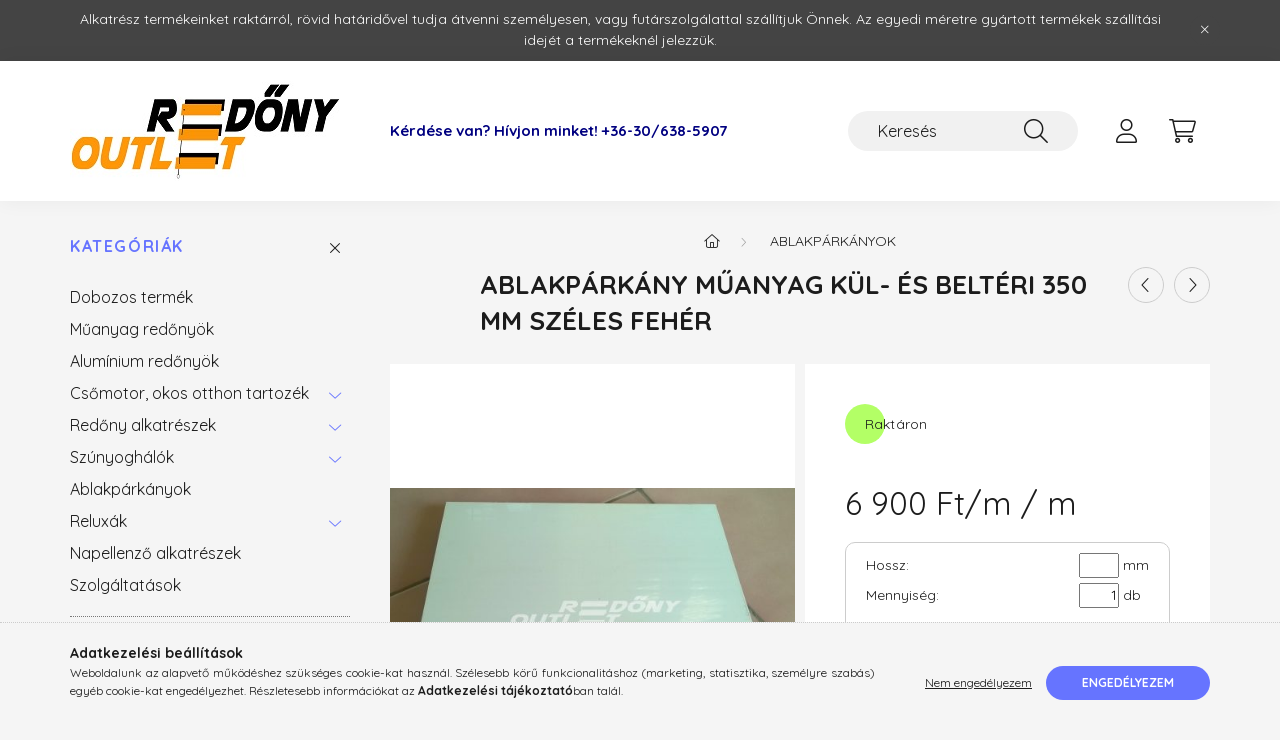

--- FILE ---
content_type: text/html; charset=UTF-8
request_url: https://redonyoutlet.hu/Ablakparkany-muanyag-kul-es-belteri-350mm-szeles-f
body_size: 19054
content:
<!DOCTYPE html>
<html lang="hu">
    <head>
        <meta charset="utf-8">
<meta name="keywords" content="ablakpárkány műanyag kül- és beltéri, ablakpárkány, műanyag ">
<meta name="description" content="Egyedi méretre szabva! UV álló műanyagból, különböző szélességben., Redőny Outlet - Árnyékolás technika">
<meta name="robots" content="index, follow">
<meta http-equiv="X-UA-Compatible" content="IE=Edge">
<meta property="og:site_name" content="Redőny Outlet - Árnyékolás technika" />
<meta property="og:title" content="Ablakpárkány műanyag kül- és beltéri 350mm széles fehér - Re">
<meta property="og:description" content="Egyedi méretre szabva! UV álló műanyagból, különböző szélességben., Redőny Outlet - Árnyékolás technika">
<meta property="og:type" content="product">
<meta property="og:url" content="https://redonyoutlet.hu/Ablakparkany-muanyag-kul-es-belteri-350mm-szeles-f">
<meta property="og:image" content="https://redonyoutlet.hu/img/68441/7001/7001.jpg">
<meta name="google-site-verification" content="5381748174">
<meta name="mobile-web-app-capable" content="yes">
<meta name="apple-mobile-web-app-capable" content="yes">
<meta name="MobileOptimized" content="320">
<meta name="HandheldFriendly" content="true">

<title>Ablakpárkány műanyag kül- és beltéri 350mm széles fehér - Re</title>


<script>
var service_type="shop";
var shop_url_main="https://redonyoutlet.hu";
var actual_lang="hu";
var money_len="0";
var money_thousend=" ";
var money_dec=",";
var shop_id=68441;
var unas_design_url="https:"+"/"+"/"+"redonyoutlet.hu"+"/"+"!common_design"+"/"+"custom"+"/"+"redonyoutlet.unas.hu"+"/";
var unas_design_code='0';
var unas_base_design_code='2200';
var unas_design_ver=4;
var unas_design_subver=4;
var unas_shop_url='https://redonyoutlet.hu';
var responsive="yes";
var config_plus=new Array();
config_plus['product_tooltip']=1;
config_plus['cart_redirect']=2;
config_plus['money_type']='Ft';
config_plus['money_type_display']='Ft';
var lang_text=new Array();

var UNAS = UNAS || {};
UNAS.shop={"base_url":'https://redonyoutlet.hu',"domain":'redonyoutlet.hu',"username":'redonyoutlet.unas.hu',"id":68441,"lang":'hu',"currency_type":'Ft',"currency_code":'HUF',"currency_rate":'1',"currency_length":0,"base_currency_length":0,"canonical_url":'https://redonyoutlet.hu/Ablakparkany-muanyag-kul-es-belteri-350mm-szeles-f'};
UNAS.design={"code":'0',"page":'product_details'};
UNAS.api_auth="8e62c72a7a0a69f541172d9ae7192aa1";
UNAS.customer={"email":'',"id":0,"group_id":0,"without_registration":0};
UNAS.shop["category_id"]="651041";
UNAS.shop["sku"]="7005";
UNAS.shop["product_id"]="117819025";
UNAS.shop["only_private_customer_can_purchase"] = false;
 

UNAS.text = {
    "button_overlay_close": `Bezár`,
    "popup_window": `Felugró ablak`,
    "list": `lista`,
    "updating_in_progress": `frissítés folyamatban`,
    "updated": `frissítve`,
    "is_opened": `megnyitva`,
    "is_closed": `bezárva`,
    "deleted": `törölve`,
    "consent_granted": `hozzájárulás megadva`,
    "consent_rejected": `hozzájárulás elutasítva`,
    "field_is_incorrect": `mező hibás`,
    "error_title": `Hiba!`,
    "product_variants": `termék változatok`,
    "product_added_to_cart": `A termék a kosárba került`,
    "product_added_to_cart_with_qty_problem": `A termékből csak [qty_added_to_cart] [qty_unit] került kosárba`,
    "product_removed_from_cart": `A termék törölve a kosárból`,
    "reg_title_name": `Név`,
    "reg_title_company_name": `Cégnév`,
    "number_of_items_in_cart": `Kosárban lévő tételek száma`,
    "cart_is_empty": `A kosár üres`,
    "cart_updated": `A kosár frissült`,
    "mandatory": `Kötelező!`
};


UNAS.text["delete_from_compare"]= `Törlés összehasonlításból`;
UNAS.text["comparison"]= `Összehasonlítás`;

UNAS.text["delete_from_favourites"]= `Törlés a kedvencek közül`;
UNAS.text["add_to_favourites"]= `Kedvencekhez`;








window.lazySizesConfig=window.lazySizesConfig || {};
window.lazySizesConfig.loadMode=1;
window.lazySizesConfig.loadHidden=false;

window.dataLayer = window.dataLayer || [];
function gtag(){dataLayer.push(arguments)};
gtag('js', new Date());
</script>

<script src="https://redonyoutlet.hu/!common_packages/jquery/jquery-3.2.1.js?mod_time=1759314984"></script>
<script src="https://redonyoutlet.hu/!common_packages/jquery/plugins/migrate/migrate.js?mod_time=1759314984"></script>
<script src="https://redonyoutlet.hu/!common_packages/jquery/plugins/autocomplete/autocomplete.js?mod_time=1759314984"></script>
<script src="https://redonyoutlet.hu/!common_packages/jquery/plugins/tools/overlay/overlay.js?mod_time=1759314984"></script>
<script src="https://redonyoutlet.hu/!common_packages/jquery/plugins/tools/toolbox/toolbox.expose.js?mod_time=1759314984"></script>
<script src="https://redonyoutlet.hu/!common_packages/jquery/plugins/lazysizes/lazysizes.min.js?mod_time=1759314984"></script>
<script src="https://redonyoutlet.hu/!common_packages/jquery/plugins/lazysizes/plugins/bgset/ls.bgset.min.js?mod_time=1759314984"></script>
<script src="https://redonyoutlet.hu/!common_packages/jquery/own/shop_common/exploded/common.js?mod_time=1769410771"></script>
<script src="https://redonyoutlet.hu/!common_packages/jquery/own/shop_common/exploded/common_overlay.js?mod_time=1759314984"></script>
<script src="https://redonyoutlet.hu/!common_packages/jquery/own/shop_common/exploded/common_shop_popup.js?mod_time=1759314984"></script>
<script src="https://redonyoutlet.hu/!common_packages/jquery/own/shop_common/exploded/page_product_details.js?mod_time=1759314984"></script>
<script src="https://redonyoutlet.hu/!common_packages/jquery/own/shop_common/exploded/function_favourites.js?mod_time=1759314984"></script>
<script src="https://redonyoutlet.hu/!common_packages/jquery/own/shop_common/exploded/function_compare.js?mod_time=1759314984"></script>
<script src="https://redonyoutlet.hu/!common_packages/jquery/own/shop_common/exploded/function_product_print.js?mod_time=1759314984"></script>
<script src="https://redonyoutlet.hu/!common_packages/jquery/plugins/hoverintent/hoverintent.js?mod_time=1759314984"></script>
<script src="https://redonyoutlet.hu/!common_packages/jquery/own/shop_tooltip/shop_tooltip.js?mod_time=1759314984"></script>
<script src="https://redonyoutlet.hu/!common_design/base/002200/main.js?mod_time=1759314987"></script>
<script src="https://redonyoutlet.hu/!common_packages/jquery/plugins/flickity/v3/flickity.pkgd.min.js?mod_time=1759314984"></script>
<script src="https://redonyoutlet.hu/!common_packages/jquery/plugins/flickity/v3/as-nav-for.js?mod_time=1759314984"></script>
<script src="https://redonyoutlet.hu/!common_packages/jquery/plugins/toastr/toastr.min.js?mod_time=1759314984"></script>
<script src="https://redonyoutlet.hu/!common_packages/jquery/plugins/tippy/popper-2.4.4.min.js?mod_time=1759314984"></script>
<script src="https://redonyoutlet.hu/!common_packages/jquery/plugins/tippy/tippy-bundle.umd.min.js?mod_time=1759314984"></script>
<script src="https://redonyoutlet.hu/!common_packages/jquery/plugins/photoswipe/photoswipe.min.js?mod_time=1759314984"></script>
<script src="https://redonyoutlet.hu/!common_packages/jquery/plugins/photoswipe/photoswipe-ui-default.min.js?mod_time=1759314984"></script>

<link href="https://redonyoutlet.hu/temp/shop_68441_207d3aa13dbfca472432db09bce2609e.css?mod_time=1770020766" rel="stylesheet" type="text/css">

<link href="https://redonyoutlet.hu/Ablakparkany-muanyag-kul-es-belteri-350mm-szeles-f" rel="canonical">
    <link id="favicon-32x32" rel="icon" type="image/png" href="https://redonyoutlet.hu/!common_design/own/image/favicon_32x32.png" sizes="32x32">
    <link id="favicon-192x192" rel="icon" type="image/png" href="https://redonyoutlet.hu/!common_design/own/image/favicon_192x192.png" sizes="192x192">
            <link rel="apple-touch-icon" href="https://redonyoutlet.hu/!common_design/own/image/favicon_32x32.png" sizes="32x32">
        <link rel="apple-touch-icon" href="https://redonyoutlet.hu/!common_design/own/image/favicon_192x192.png" sizes="192x192">
        <script>
        var google_consent=1;
    
        gtag('consent', 'default', {
           'ad_storage': 'denied',
           'ad_user_data': 'denied',
           'ad_personalization': 'denied',
           'analytics_storage': 'denied',
           'functionality_storage': 'denied',
           'personalization_storage': 'denied',
           'security_storage': 'granted'
        });

    
        gtag('consent', 'update', {
           'ad_storage': 'denied',
           'ad_user_data': 'denied',
           'ad_personalization': 'denied',
           'analytics_storage': 'denied',
           'functionality_storage': 'denied',
           'personalization_storage': 'denied',
           'security_storage': 'granted'
        });

        </script>
    <script async src="https://www.googletagmanager.com/gtag/js?id=AW-11352807900"></script>        <script>
        gtag('config', 'AW-11352807900',{'allow_enhanced_conversions':true});
                </script>
            <script>
        var google_ads=1;

                gtag('event','remarketing', {
            'ecomm_pagetype': 'product',
            'ecomm_prodid': ["7005"],
            'ecomm_totalvalue': 6900        });
            </script>
    	<script>
	/* <![CDATA[ */
	$(document).ready(function() {
       $(document).bind("contextmenu",function(e) {
            return false;
       });
	});
	/* ]]> */
	</script>
		<script>
	/* <![CDATA[ */
	var omitformtags=["input", "textarea", "select"];
	omitformtags=omitformtags.join("|");
		
	function disableselect(e) {
		if (omitformtags.indexOf(e.target.tagName.toLowerCase())==-1) return false;
		if (omitformtags.indexOf(e.target.tagName.toLowerCase())==2) return false;
	}
		
	function reEnable() {
		return true;
	}
		
	if (typeof document.onselectstart!="undefined") {
		document.onselectstart=new Function ("return false");
	} else {
		document.onmousedown=disableselect;
		document.onmouseup=reEnable;
	}
	/* ]]> */
	</script>
	

        <meta content="width=device-width, initial-scale=1.0" name="viewport" />
        <link rel="preconnect" href="https://fonts.gstatic.com">
        <link rel="preload" href="https://fonts.googleapis.com/css2?family=Quicksand:wght@400;700&display=swap" as="style" />
        <link rel="stylesheet" href="https://fonts.googleapis.com/css2?family=Quicksand:wght@400;700&display=swap" media="print" onload="this.media='all'">
        <noscript>
            <link rel="stylesheet" href="https://fonts.googleapis.com/css2?family=Quicksand:wght@400;700&display=swap" />
        </noscript>
        
        
        
        
        
        

        
        
        
        
                    
            
            
            
            
            
            
            
            
            
                
    </head>

                
                
    
    
    
    
    
                     
    
    <body class='design_ver4 design_subver1 design_subver2 design_subver3 design_subver4' id="ud_shop_artdet">
        <div id="box_compare_content" class="text-center fixed-bottom">                    <script>
	$(document).ready(function(){ $("#box_container_shop_compare").css("display","none"); });</script>

    
    </div>
    
        <div id="fb-root"></div>
    <script>
        window.fbAsyncInit = function() {
            FB.init({
                xfbml            : true,
                version          : 'v22.0'
            });
        };
    </script>
    <script async defer crossorigin="anonymous" src="https://connect.facebook.net/hu_HU/sdk.js"></script>
    <div id="image_to_cart" style="display:none; position:absolute; z-index:100000;"></div>
<div class="overlay_common overlay_warning" id="overlay_cart_add"></div>
<script>$(document).ready(function(){ overlay_init("cart_add",{"onBeforeLoad":false}); });</script>
<div class="overlay_common overlay_ok" id="overlay_cart_add_ok"></div>
<script>$(document).ready(function(){ overlay_init("cart_add_ok",[]); });</script>
<div id="overlay_login_outer"></div>	
	<script>
	$(document).ready(function(){
	    var login_redir_init="";

		$("#overlay_login_outer").overlay({
			onBeforeLoad: function() {
                var login_redir_temp=login_redir_init;
                if (login_redir_act!="") {
                    login_redir_temp=login_redir_act;
                    login_redir_act="";
                }

									$.ajax({
						type: "GET",
						async: true,
						url: "https://redonyoutlet.hu/shop_ajax/ajax_popup_login.php",
						data: {
							shop_id:"68441",
							lang_master:"hu",
                            login_redir:login_redir_temp,
							explicit:"ok",
							get_ajax:"1"
						},
						success: function(data){
							$("#overlay_login_outer").html(data);
							if (unas_design_ver >= 5) $("#overlay_login_outer").modal('show');
							$('#overlay_login1 input[name=shop_pass_login]').keypress(function(e) {
								var code = e.keyCode ? e.keyCode : e.which;
								if(code.toString() == 13) {		
									document.form_login_overlay.submit();		
								}	
							});	
						}
					});
								},
			top: 50,
			mask: {
	color: "#000000",
	loadSpeed: 200,
	maskId: "exposeMaskOverlay",
	opacity: 0.7
},
			closeOnClick: (config_plus['overlay_close_on_click_forced'] === 1),
			onClose: function(event, overlayIndex) {
				$("#login_redir").val("");
			},
			load: false
		});
		
			});
	function overlay_login() {
		$(document).ready(function(){
			$("#overlay_login_outer").overlay().load();
		});
	}
	function overlay_login_remind() {
        if (unas_design_ver >= 5) {
            $("#overlay_remind").overlay().load();
        } else {
            $(document).ready(function () {
                $("#overlay_login_outer").overlay().close();
                setTimeout('$("#overlay_remind").overlay().load();', 250);
            });
        }
	}

    var login_redir_act="";
    function overlay_login_redir(redir) {
        login_redir_act=redir;
        $("#overlay_login_outer").overlay().load();
    }
	</script>  
	<div class="overlay_common overlay_info" id="overlay_remind"></div>
<script>$(document).ready(function(){ overlay_init("remind",[]); });</script>

	<script>
    	function overlay_login_error_remind() {
		$(document).ready(function(){
			load_login=0;
			$("#overlay_error").overlay().close();
			setTimeout('$("#overlay_remind").overlay().load();', 250);	
		});
	}
	</script>  
	<div class="overlay_common overlay_info" id="overlay_newsletter"></div>
<script>$(document).ready(function(){ overlay_init("newsletter",[]); });</script>

<script>
function overlay_newsletter() {
    $(document).ready(function(){
        $("#overlay_newsletter").overlay().load();
    });
}
</script>
<div class="overlay_common overlay_error" id="overlay_script"></div>
<script>$(document).ready(function(){ overlay_init("script",[]); });</script>
    <script>
    $(document).ready(function() {
        $.ajax({
            type: "GET",
            url: "https://redonyoutlet.hu/shop_ajax/ajax_stat.php",
            data: {master_shop_id:"68441",get_ajax:"1"}
        });
    });
    </script>
    

    <div id="container" class="page_shop_artdet_7005">
                        <div class="js-element nanobar js-nanobar" data-element-name="header_text_section_1">
        <div class="container">
            <div class="header_text_section_1 nanobar__inner">
                                    <p>Alkatrész termékeinket raktárról, rövid határidővel tudja átvenni személyesen, vagy futárszolgálattal szállítjuk Önnek. Az egyedi méretre gyártott termékek szállítási idejét a termékeknél jelezzük.</p>
                                <button type="button" class="btn nanobar__btn-close" onclick="closeNanobar(this,'header_text_section_1_hide','session','--nanobar-height');" aria-label="Bezár" title="Bezár">
                    <span class="icon--close"></span>
                </button>
            </div>
        </div>
    </div>
    <script>
        $(document).ready(function() {
            root.style.setProperty('--nanobar-height', getHeight($(".js-nanobar")) + "px");
        });
    </script>
    

        <header class="header js-header">
            <div class="header-inner js-header-inner">
                <div class="container">
                    <div class="row gutters-10 gutters-xl-20 flex-nowrap justify-content-center align-items-center py-3 py-lg-4 position-relative">
                        <div class="header__left col col-lg-auto">
                            <div class="header__left-inner d-flex align-items-center">
                                <button type="button" class="hamburger__btn dropdown--btn d-xl-none" id="hamburger__btn" aria-label="hamburger button" data-btn-for=".main__left">
                                    <span class="hamburger__btn-icon icon--hamburger"></span>
                                </button>
                                    <div id="header_logo_img" class="js-element header_logo logo" data-element-name="header_logo">
        <div class="header_logo-img-container">
            <div class="header_logo-img-wrapper">
                                                <a href="https://redonyoutlet.hu/sct/0/">                    <picture>
                                                <source srcset="https://redonyoutlet.hu/!common_design/custom/redonyoutlet.unas.hu/element/layout_hu_header_logo-280x60_1_default.jpg?time=1699717090 1x" />
                        <img                              width="270" height="100"
                                                          src="https://redonyoutlet.hu/!common_design/custom/redonyoutlet.unas.hu/element/layout_hu_header_logo-280x60_1_default.jpg?time=1699717090"                             
                             alt="Redőny Outlet - Árnyékolás technika                        "/>
                    </picture>
                    </a>                                        </div>
        </div>
    </div>

                            </div>
                        </div>

                        <div class="header__right col-auto col-lg">
                            <div class="row gutters-10 align-items-center">
                                <div class="js-element header_text_section_2 d-none d-lg-block col col-xl-auto text-center text-xl-left" data-element-name="header_text_section_2">
            <div class="header_text_section_2-slide slide-1"><p style="text-align: left;"><span style="font-size: 15px;"><strong><span style="color: navy;">Kérdése van? Hívjon minket! <a href="tel:+36306385907">+36-30/638-5907</a></span></strong></span></p></div>
    </div>

                                <div class="col-auto col-xl d-flex justify-content-end position-static">
                                    
                                    

                                    <button class="search-box__dropdown-btn dropdown--btn d-xl-none" aria-label="search button" type="button" data-btn-for=".search-box__dropdown">
                                        <span class="search-box__dropdown-btn-icon icon--search"></span>
                                    </button>
                                    <div class="search-box search-box__dropdown dropdown--content dropdown--content-till-lg" data-content-for=".search__dropdown-btn" data-content-direction="full">
                                        <div class="dropdown--content-inner search-box__inner position-relative js-search browser-is-chrome" id="box_search_content">
    <form name="form_include_search" id="form_include_search" action="https://redonyoutlet.hu/shop_search.php" method="get">
    <div class="box-search-group">
        <input data-stay-visible-breakpoint="1200" class="search-box__input ac_input form-control js-search-input" name="search"
               pattern=".{3,100}" id="box_search_input" value="" aria-label="Keresés"
               title="Hosszabb kereső kifejezést írjon be!" placeholder="Keresés" type="search" maxlength="100" autocomplete="off"
               required        >
        <div class='search-box__search-btn-outer input-group-append' title='Keresés'>
            <button class='search-btn' aria-label="Keresés">
                <span class="search-btn-icon icon--search"></span>
            </button>
        </div>
        <div class="search__loading">
            <div class="loading-spinner--small"></div>
        </div>
    </div>
    <div class="search-box__mask"></div>
    </form>
    <div class="ac_results"></div>
</div>
<script>
    $(document).ready(function(){
        $(document).on('smartSearchInputLoseFocus', function(){
            if ($('.js-search-smart-autocomplete').length>0) {
                setTimeout(function () {
                    let height = $(window).height() - ($('.js-search-smart-autocomplete').offset().top - $(window).scrollTop()) - 20;
                    $('.search-smart-autocomplete').css('max-height', height + 'px');
                }, 300);
            }
        });
    });
</script>

                                    </div>

                                        <button type="button" class="profile__btn js-profile-btn dropdown--btn" id="profile__btn" data-orders="https://redonyoutlet.hu/shop_order_track.php" aria-label="profile button" data-btn-for=".profile__dropdown">
        <span class="profile__btn-icon icon--head"></span>
    </button>
    <div class="profile__dropdown dropdown--content" data-content-for=".profile__btn" data-content-direction="right">
        <div class="dropdown--content-inner">
                    <div class="profile__title">
                <span class="profile__title-icon icon--b-head"></span>
                <span class="profile__title-text">Belépés</span>
            </div>
            <div class='login-box__loggedout-container'>
                <form name="form_login" action="https://redonyoutlet.hu/shop_logincheck.php" method="post"><input name="file_back" type="hidden" value="/Ablakparkany-muanyag-kul-es-belteri-350mm-szeles-f"><input type="hidden" name="login_redir" value="" id="login_redir">
                <div class="login-box__form-inner">
                    <div class="form-group login-box__input-field form-label-group">
                        <input name="shop_user_login" id="shop_user_login" aria-label="Email" placeholder='Email' type="text" maxlength="100" class="form-control" spellcheck="false" autocomplete="email" autocapitalize="off">
                        <label for="shop_user_login">Email</label>
                    </div>
                    <div class="form-group login-box__input-field form-label-group mb-4">
                        <input name="shop_pass_login" id="shop_pass_login" aria-label="Jelszó" placeholder="Jelszó" type="password" maxlength="100" class="form-control" spellcheck="false" autocomplete="current-password" autocapitalize="off">
                        <label for="shop_pass_login">Jelszó</label>
                    </div>
                    <div class="form-group text-center mb-4">
                        <button type="submit" class="btn btn-primary">Belép</button>
                    </div>
                                        <div class="line-separator"></div>
                    <div class="form-group text-center">
                        <div class="login-box__reg-btn-wrap">
                            <a class="login-box__reg-btn btn btn-secondary" href="https://redonyoutlet.hu/shop_reg.php?no_reg=0">Regisztráció</a>
                        </div>
                        <div class="login-box__remind-btn-wrap">
                            <button type="button" class="login-box__remind-btn btn btn-secondary" onclick="handleCloseDropdowns(); overlay_login_remind();">Elfelejtettem a jelszavamat</button>
                        </div>
                    </div>
                </div>
                </form>
            </div>
                </div>
    </div>


                                    <button class="cart-box__btn dropdown--btn js-cart-box-loaded-by-ajax" aria-label="cart button" type="button" data-btn-for=".cart-box__dropdown">
                                        <span class="cart-box__btn-icon icon--cart">
                                                <span id="box_cart_content" class="cart-box">            </span>
                                        </span>
                                    </button>
                                                                        <div class="cart-box__dropdown dropdown--content js-cart-box-dropdown" data-content-for=".cart-box__btn" data-content-direction="right">
                                        <div class="h-100 dropdown--content-inner" id="box_cart_content2">
                                            <div class="loading-spinner-wrapper text-center">
                                                <div class="loading-spinner--small" style="width:30px;height:30px;"></div>
                                            </div>
                                            <script>
                                                $(document).ready(function(){
                                                    $('.cart-box__btn').on('click', function(){
                                                        let $this_btn = $(this);
                                                        const $box_cart_2 = $("#box_cart_content2");

                                                        if (!$this_btn.hasClass('ajax-loading') && !$this_btn.hasClass('is-loaded')) {
                                                            $.ajax({
                                                                type: "GET",
                                                                async: true,
                                                                url: "https://redonyoutlet.hu/shop_ajax/ajax_box_cart.php?get_ajax=1&lang_master=hu&cart_num=2",
                                                                beforeSend:function(){
                                                                    $this_btn.addClass('ajax-loading');
                                                                    $box_cart_2.addClass('ajax-loading');
                                                                },
                                                                success: function (data) {
                                                                    $box_cart_2.html(data).removeClass('ajax-loading').addClass("is-loaded");
                                                                    $this_btn.removeClass('ajax-loading').addClass("is-loaded");

                                                                    const $box_cart_free_shipping_el = $(".js-cart-box-free-shipping", $box_cart_2);
                                                                    const $box_cart_sum_and_btns_el = $(".js-cart-box-sum-and-btns", $box_cart_2);
                                                                    const $box_cart_header_el = $(".js-cart-box-title", $box_cart_2);

                                                                    requestAnimationFrame(function() {
                                                                        if ($box_cart_free_shipping_el.length > 0 && $box_cart_free_shipping_el.css('display') != 'none') {
                                                                            root.style.setProperty("--cart-box-free-shipping-height", $box_cart_free_shipping_el.outerHeight(true) + "px");
                                                                        }
                                                                        if ($box_cart_header_el.length > 0 && $box_cart_header_el.css('display') != 'none') {
                                                                            root.style.setProperty("--cart-box-header-height", $box_cart_header_el.outerHeight(true) + "px");
                                                                        }
                                                                        root.style.setProperty("--cart-box-sum-and-btns", $box_cart_sum_and_btns_el.outerHeight(true) + "px");
                                                                    })
                                                                }
                                                            });
                                                        }
                                                    });
                                                });
                                            </script>
                                            
                                        </div>
                                    </div>
                                                                    </div>
                            </div>
                        </div>
                    </div>
                </div>
            </div>
        </header>
        
        <main class="main">
            <div class="container">
                <div class="row">
                                        <div class="main__left col-auto dropdown--content dropdown--content-till-lg" data-content-for=".hamburger__btn, .filter-top__filter-btn" data-content-direction="left">
                        <button class="main__left-btn-close btn-close d-xl-none" data-close-btn-for=".hamburger__btn, .main__left" type="button" aria-label="bezár" data-text="bezár"></button>
                        <div class="main__left-inner">
                            

                                                        <div id="box_container_shop_cat" class="box_container">
                                <div class="box box--closeable has-opened-content">
                                    <div class="box__title h4">
                                        <span class="box__title-text" onclick="boxContentOpener($(this));">Kategóriák</span>
                                        <button onclick="boxContentOpener($(this));"  aria-expanded="true" class="box__toggle-btn content-toggle-btn" aria-haspopup="listbox" type="button"></button>
                                    </div>
                                    <div class="box__content show js-box-content">
                                                <script>
    function navItemOpen($thisBtn) {
        let $thisParentSubmenu = $thisBtn.closest('.submenu');
        let $thisNavItem = $thisBtn.closest('.nav-item');
        let $thisSubmenu = $thisNavItem.find('.submenu').first();

        /*remove is-opened class form the rest menus (cat+plus)*/
        let $notThisOpenedNavItem = $thisParentSubmenu.find('.nav-item.show').not($thisNavItem);
        $notThisOpenedNavItem.find('.submenu.show').removeClass('show');
        $notThisOpenedNavItem.find('.submenu-toggle-btn').attr('aria-expanded','false');
        $notThisOpenedNavItem.removeClass('show');

        if ($thisNavItem.hasClass('show')) {
            $thisBtn.attr('aria-expanded','false');
            $thisNavItem.removeClass('show');
            $thisSubmenu.removeClass('show');
        } else {
            $thisBtn.attr('aria-expanded','true');
            $thisNavItem.addClass('show');
            $thisSubmenu.addClass('show');
        }
    }
    function catSubLoad($id,$ajaxUrl){
        let $navItem = $('.nav-item[data-id="'+$id+'"]');

        $.ajax({
            type: 'GET',
            url: $ajaxUrl,
            beforeSend: function(){
                $navItem.addClass('ajax-loading');
                setTimeout(function (){
                    if (!$navItem.hasClass('ajax-loaded')) {
                        $navItem.addClass('ajax-loader');
                    }
                }, 500);
            },
            success:function(data){
                $navItem.append(data);
                $("> .nav-link-wrapper > .submenu-toggle-btn", $navItem).attr('onclick','navItemOpen($(this));').trigger('click');
                $navItem.removeClass('ajax-loading ajax-loader').addClass('ajax-loaded');
            }
        });
    }
</script>

<ul id="nav__cat" class="navbar-nav js-navbar-nav">
            <li class="nav-item spec-item js-nav-item-stat3" data-id="stat3">
            <div class="nav-link-wrapper">
                <a class="nav-link" href="https://redonyoutlet.hu/dobozos-termek">
                    Dobozos termék
                                    </a>

                            </div>
                    </li>
            <li class="nav-item js-nav-item-889360" data-id="889360">
            <div class="nav-link-wrapper">
                <a class="nav-link" href="https://redonyoutlet.hu/muanyag-redonyok">
                    Műanyag redőnyök
                                    </a>

                            </div>
                    </li>
            <li class="nav-item js-nav-item-365671" data-id="365671">
            <div class="nav-link-wrapper">
                <a class="nav-link" href="https://redonyoutlet.hu/aluminium-redonyok">
                    Alumínium redőnyök
                                    </a>

                            </div>
                    </li>
            <li class="nav-item has-submenu js-nav-item-366249" data-id="366249">
            <div class="nav-link-wrapper">
                <a class="nav-link" href="https://redonyoutlet.hu/Motor-Okos-otthon">
                    Csőmotor, okos otthon tartozék
                                    </a>

                                <button                         onclick="catSubLoad('366249','https://redonyoutlet.hu/shop_ajax/ajax_box_cat.php?get_ajax=1&type=layout&change_lang=hu&level=1&key=366249&box_var_name=shop_cat&box_var_layout_cache=1&box_var_expand_cache=yes&box_var_layout_level0=0&box_var_layout=1&box_var_ajax=1&box_var_section=content&box_var_highlight=yes&box_var_type=expand&box_var_div=no&box_var_expand_cache_per_cats=1');" aria-expanded="false"
                                                class="content-toggle-btn submenu-toggle-btn" data-toggle="submenu" aria-haspopup="true" type="button">
                </button>
                            </div>
                    </li>
            <li class="nav-item has-submenu js-nav-item-254144" data-id="254144">
            <div class="nav-link-wrapper">
                <a class="nav-link" href="https://redonyoutlet.hu/redony-alkatreszek">
                    Redőny alkatrészek
                                    </a>

                                <button                         onclick="catSubLoad('254144','https://redonyoutlet.hu/shop_ajax/ajax_box_cat.php?get_ajax=1&type=layout&change_lang=hu&level=1&key=254144&box_var_name=shop_cat&box_var_layout_cache=1&box_var_expand_cache=yes&box_var_layout_level0=0&box_var_layout=1&box_var_ajax=1&box_var_section=content&box_var_highlight=yes&box_var_type=expand&box_var_div=no&box_var_expand_cache_per_cats=1');" aria-expanded="false"
                                                class="content-toggle-btn submenu-toggle-btn" data-toggle="submenu" aria-haspopup="true" type="button">
                </button>
                            </div>
                    </li>
            <li class="nav-item has-submenu js-nav-item-776373" data-id="776373">
            <div class="nav-link-wrapper">
                <a class="nav-link" href="https://redonyoutlet.hu/szunyoghalok">
                    Szúnyoghálók
                                    </a>

                                <button                         onclick="catSubLoad('776373','https://redonyoutlet.hu/shop_ajax/ajax_box_cat.php?get_ajax=1&type=layout&change_lang=hu&level=1&key=776373&box_var_name=shop_cat&box_var_layout_cache=1&box_var_expand_cache=yes&box_var_layout_level0=0&box_var_layout=1&box_var_ajax=1&box_var_section=content&box_var_highlight=yes&box_var_type=expand&box_var_div=no&box_var_expand_cache_per_cats=1');" aria-expanded="false"
                                                class="content-toggle-btn submenu-toggle-btn" data-toggle="submenu" aria-haspopup="true" type="button">
                </button>
                            </div>
                    </li>
            <li class="nav-item js-nav-item-651041" data-id="651041">
            <div class="nav-link-wrapper">
                <a class="nav-link" href="https://redonyoutlet.hu/ablakparkanyok">
                    Ablakpárkányok
                                    </a>

                            </div>
                    </li>
            <li class="nav-item has-submenu js-nav-item-338063" data-id="338063">
            <div class="nav-link-wrapper">
                <a class="nav-link" href="https://redonyoutlet.hu/reluxak">
                    Reluxák
                                    </a>

                                <button                         onclick="catSubLoad('338063','https://redonyoutlet.hu/shop_ajax/ajax_box_cat.php?get_ajax=1&type=layout&change_lang=hu&level=1&key=338063&box_var_name=shop_cat&box_var_layout_cache=1&box_var_expand_cache=yes&box_var_layout_level0=0&box_var_layout=1&box_var_ajax=1&box_var_section=content&box_var_highlight=yes&box_var_type=expand&box_var_div=no&box_var_expand_cache_per_cats=1');" aria-expanded="false"
                                                class="content-toggle-btn submenu-toggle-btn" data-toggle="submenu" aria-haspopup="true" type="button">
                </button>
                            </div>
                    </li>
            <li class="nav-item js-nav-item-752039" data-id="752039">
            <div class="nav-link-wrapper">
                <a class="nav-link" href="https://redonyoutlet.hu/napellenzo_alkatreszek">
                    Napellenző alkatrészek
                                    </a>

                            </div>
                    </li>
            <li class="nav-item js-nav-item-371035" data-id="371035">
            <div class="nav-link-wrapper">
                <a class="nav-link" href="https://redonyoutlet.hu/szolgaltatasok">
                    Szolgáltatások
                                    </a>

                            </div>
                    </li>
    </ul>
    
                                                			<ul id="nav__menu" class="navbar-nav js-navbar-nav">
				<li class="nav-item js-nav-item-532644">
			<div class="nav-link-wrapper">
				<a class="nav-link" href="https://redonyoutlet.hu/spg/532644/Fix-keretes-szunyoghalo-szerelesi-utmutato">
					Fix keretes szúnyogháló szerelési útmutató.
									</a>
							</div>
					</li>
		</ul>

    
                                    </div>
                                </div>
                                <script>
                                    function boxContentOpener($thisEl) {
                                        let $thisBox = $thisEl.closest('.box');
                                        let $thisBtn = $thisBox.find('.box__toggle-btn');

                                        if ($thisBox.hasClass('has-opened-content')) {
                                            $thisBtn.attr('aria-expanded','false').removeClass('open').addClass('close');
                                            $thisBox.removeClass('has-opened-content').find('.box__content').removeClass('show');
                                        } else {
                                            $thisBox.addClass('has-opened-content').find('.box__content').addClass('show');
                                            $thisBtn.attr('aria-expanded','true').removeClass('open').addClass('close')
                                        }
                                    }
                                </script>
                            </div>
                            
                                    
    

                                                        <div id="box_container_header_section" class="box_container d-lg-none">
                                <div class="box">        <div class="js-element header_text_section_2" data-element-name="header_text_section_2">
            <div class="header_text_section_2-slide slide-1"><p style="text-align: left;"><span style="font-size: 15px;"><strong><span style="color: navy;">Kérdése van? Hívjon minket! <a href="tel:+36306385907">+36-30/638-5907</a></span></strong></span></p></div>
    </div>

    </div>
                            </div>
                            
                            
                            <div id='box_container_home_banner1_1' class='box_container_1'>
                            <div class="box">
                                <div class="box__title h4"><div id="temp_42967"></div><script>$(document).ready(function(){temp_class=$("#temp_42967").parent().attr("class");$("#temp_42967").parent().attr("class",temp_class+"_no");$("#temp_42967").parent().html("");});</script></div>
                                <div class="box__content js-box-content"><div id='box_banner_45898' class='box_content'><div class='box_txt text_normal'><form oninput="x.value=(ar.value)*(db.value)/1000000">
<p><span style="font-size: 20px; color: #ff9900;"><strong>Négyzetméter kalkulátor</strong></span></p>
<p><br />szélesség: <input type="number" id="ar" value="0" /> mm<br />magasság:  <input type="number" id="db" value="0" /> mm<br /><br /><b>Ezt tegye a kosárba: <output name="x" for="ar db">0</output></b> nm</p>
</form>
<p><span size="3" style="font-size: medium;"><br /><br /><span color="red" style="color: red;"><span style="color: #ff9900;"> Vegye figyelembe a minimum rendelhető mennyiséget!</span><br /></span></span></p></div></div></div>
                            </div>
                            </div><div id='box_container_home_banner2_1' class='box_container_2'>
                            <div class="box">
                                <div class="box__title h4"><div id="temp_13214"></div><script>$(document).ready(function(){temp_class=$("#temp_13214").parent().attr("class");$("#temp_13214").parent().attr("class",temp_class+"_no");$("#temp_13214").parent().html("");});</script></div>
                                <div class="box__content js-box-content"><div id='box_banner_45894' class='box_content'><div class='box_txt text_normal'><p style="text-align: justify;"><span style="font-size: 20px; color: #ff9900;"><strong>Méretezési tanácsok</strong></span></p>
<p style="text-align: justify;">A rendelt termékeket <strong>egyedi méretre gyártjuk</strong> ezért fontosnak tartjuk, hogy pontos méretet adjon meg a rendeléskor. Kérjük az alábbiak figyelembe vételével végezze el a termék helyének felmérését.</p>
<p style="text-align: justify;">A <strong>szélesség</strong> mérését az ablakkáva több pontján végezze el.  Alul, középen és felül, valamint a fal vastagság belső ablak felöli és külső oldalán is végezzen méréseket. Külső tokos redőnyök esetén a toknak teljes magasságában és vastagságában el kell férnie. A legkisebb mért értékből vonjon le 5mm-t és ezt a méretet adja meg a rendeléskor.</p>
<p style="text-align: justify;">A <strong>magasság</strong> mérését a káva tetejétő az ablakpárkányig mérje meg az ablak két szélénél. </p></div></div></div>
                            </div>
                            </div><div id='box_container_shop_top' class='box_container_3'>
                            <div class="box">
                                <div class="box__title h4">TOP termékek</div>
                                <div class="box__content js-box-content"><div id='box_top_content' class='box_content box_top_content'><div class='box_content_ajax' data-min-length='5'></div><script>
	$.ajax({
		type: "GET",
		async: true,
		url: "https://redonyoutlet.hu/shop_ajax/ajax_box_top.php",
		data: {
			box_id:"",
			unas_page:"1",
			cat_endid:"651041",
			get_ajax:1,
			shop_id:"68441",
			lang_master:"hu"
		},
		success: function(result){
			$("#box_top_content").html(result);
		}
	});
</script>
</div></div>
                            </div>
                            </div>

                                                        
                            
                            
                        </div>
                    </div>
                    
                                        <div class="main__right col px-0">
                                                
                        
    <link rel="stylesheet" type="text/css" href="https://redonyoutlet.hu/!common_packages/jquery/plugins/photoswipe/css/default-skin.min.css">
    <link rel="stylesheet" type="text/css" href="https://redonyoutlet.hu/!common_packages/jquery/plugins/photoswipe/css/photoswipe.min.css">
        
    
    <script>
        var $clickElementToInitPs = '.js-init-ps';

        var initPhotoSwipeFromDOM = function() {
            var $pswp = $('.pswp')[0];
            var $psDatas = $('.photoSwipeDatas');

            $psDatas.each( function() {
                var $pics = $(this),
                    getItems = function() {
                        var items = [];
                        $pics.find('a').each(function() {
                            var $this = $(this),
                                $href   = $this.attr('href'),
                                $size   = $this.data('size').split('x'),
                                $width  = $size[0],
                                $height = $size[1],
                                item = {
                                    src : $href,
                                    w   : $width,
                                    h   : $height
                                };
                            items.push(item);
                        });
                        return items;
                    };

                var items = getItems();

                $($clickElementToInitPs).on('click', function (event) {
                    var $this = $(this);
                    event.preventDefault();

                    var $index = parseInt($this.attr('data-loop-index'));
                    var options = {
                        index: $index,
                        history: false,
                        bgOpacity: 1,
                        preventHide: true,
                        shareEl: false,
                        showHideOpacity: true,
                        showAnimationDuration: 200,
                        getDoubleTapZoom: function (isMouseClick, item) {
                            if (isMouseClick) {
                                return 1;
                            } else {
                                return item.initialZoomLevel < 0.7 ? 1 : 1.5;
                            }
                        }
                    };

                    var photoSwipe = new PhotoSwipe($pswp, PhotoSwipeUI_Default, items, options);
                    photoSwipe.init();
                });
            });
        };
    </script>

    
    
<div id="page_artdet_content" class="artdet artdet--type-1">
            <div class="fixed-cart bg-primary shadow-sm js-fixed-cart" id="artdet__fixed-cart">
            <div class="container">
                <div class="row gutters-5 align-items-center py-2 py-sm-3">
                    <div class="col-auto">
                        <img class="navbar__fixed-cart-img lazyload" width="50" height="50" src="https://redonyoutlet.hu/main_pic/space.gif" data-src="https://redonyoutlet.hu/img/68441/7001/50x50/7001.jpg?time=1700843970" data-srcset="https://redonyoutlet.hu/img/68441/7001/100x100/7001.jpg?time=1700843970 2x" alt="Ablakpárkány műanyag kül- és beltéri 350 mm széles fehér" />
                    </div>
                    <div class="col">
                        <div class="d-flex flex-column flex-xl-row align-items-xl-center">
                            <div class="fixed-cart__name line-clamp--2-12">  Ablakpárkány műanyag kül- és beltéri 350 mm széles fehér
</div>
                                                            <div class="fixed-cart__prices with-rrp row gutters-5 align-items-baseline ml-xl-auto ">
                                                                            <div class="fixed-cart__price col-auto fixed-cart__price--base product-price--base">
                                            <span class="fixed-cart__price-base-value"><span class='price-gross-format'><span id='price_net_brutto_7005' class='price_net_brutto_7005 price-gross'>6 900</span><span class='price-currency'> Ft</span></span>/<span class='price-quantity-unit'>m</span></span>                                        </div>
                                                                                                        </div>
                                                    </div>
                    </div>
                    <div class="col-auto">
                        <button class="navbar__fixed-cart-btn btn" type="button" onclick="$('.artdet__cart-btn').trigger('click');"  >
                            <span class="navbar__fixed-cart-btn-icon icon--b-cart"></span>
                            <span class="navbar__fixed-cart-btn-text d-none d-xs-inline">Kosárba</span>
                        </button>
                    </div>
                </div>
            </div>
        </div>
        <script>
            $(document).ready(function () {
                var $itemVisibilityCheck = $(".js-main-cart-btn");
                var $stickyElement = $(".js-fixed-cart");

                $(window).scroll(function () {
                    if ($(this).scrollTop() + 60 > $itemVisibilityCheck.offset().top) {
                        $stickyElement.addClass('is-visible');
                    } else {
                        $stickyElement.removeClass('is-visible');
                    }
                });
            });
        </script>
        <div class="artdet__breadcrumb">
        <div class="container">
                <nav id="breadcrumb" aria-label="breadcrumb">
                                <ol class="breadcrumb level-1">
                <li class="breadcrumb-item">
                                        <a class="breadcrumb-item breadcrumb-item--home" href="https://redonyoutlet.hu/sct/0/" aria-label="Főkategória" title="Főkategória"></a>
                                    </li>
                                <li class="breadcrumb-item">
                                        <a class="breadcrumb-item" href="https://redonyoutlet.hu/ablakparkanyok">Ablakpárkányok</a>
                                    </li>
                            </ol>
            <script>
                $("document").ready(function(){
                                                                        $(".js-nav-item-651041").addClass("has-active");
                                                            });
            </script>
                </nav>

        </div>
    </div>

    <script>
<!--
var lang_text_warning=`Figyelem!`
var lang_text_required_fields_missing=`Kérjük töltse ki a kötelező mezők mindegyikét!`
function formsubmit_artdet() {
   cart_add("7005","",null,1)
}
$(document).ready(function(){
	select_base_price("7005",1);
	
	
});
// -->
</script>


    <form name="form_temp_artdet">


    <div class="artdet__name-wrap mb-4">
        <div class="container px-3 px-md-4">
                            <div class="artdet__pagination d-flex">
                    <button class="artdet__pagination-btn artdet__pagination-prev btn btn-square btn-outline-light icon--arrow-left ml-auto" type="button" onclick="product_det_prevnext('https://redonyoutlet.hu/Ablakparkany-muanyag-kul-es-belteri-350mm-szeles-f','?cat=651041&sku=7005&action=prev_js')" title="Előző termék"></button>
                    <button class="artdet__pagination-btn artdet__pagination-next btn btn-square btn-outline-light icon--arrow-right ml-3" type="button" onclick="product_det_prevnext('https://redonyoutlet.hu/Ablakparkany-muanyag-kul-es-belteri-350mm-szeles-f','?cat=651041&sku=7005&action=next_js')" title="Következő termék"></button>
                </div>
                        <div class="d-flex justify-content-center align-items-center">
                                <h1 class="artdet__name line-clamp--3-14">  Ablakpárkány műanyag kül- és beltéri 350 mm széles fehér
</h1>
            </div>
                    </div>
    </div>

    <div class="artdet__pic-data-wrap mb-3 mb-lg-5 js-product">
        <div class="container px-3 px-md-4">
            <div class="row gutters-5 main-block">
                <div class="artdet__img-data-left-col col-md-6 col-xxl-8">
                    <div class="row gutters-5 h-100">
                        <div class="artdet__img-col col-xxl-6">
                            <div class="artdet__img-inner has-image">
                                                                
                                <div class="artdet__alts js-alts carousel mb-4" data-flickity='{ "cellAlign": "left", "contain": true, "groupCells": false, "lazyLoad": true, "sync": ".artdet__img-thumbs", "pageDots": false, "prevNextButtons": false }'>
                                    <div class="carousel-cell artdet__alt-img-cell js-init-ps" data-loop-index="0">
                                        <img class="artdet__alt-img artdet__img--main"
                                            src="https://redonyoutlet.hu/img/68441/7001/500x500/7001.jpg?time=1700843970"
                                            srcset="https://redonyoutlet.hu/img/68441/7001/700x700/7001.jpg?time=1700843970 1.4x"                                            alt="Ablakpárkány műanyag kül- és beltéri 350 mm széles fehér" title="Ablakpárkány műanyag kül- és beltéri 350 mm széles fehér" id="main_image"
                                                                                        data-original-width="1000"
                                            data-original-height="621"
                                                    
                
                
                
                                             width="500" height="310"
                                                
                                                                                    />
                                    </div>
                                                                                                                        <div class="carousel-cell artdet__alt-img-cell js-init-ps" data-loop-index="1">
                                                <img class="artdet__alt-img artdet__img--alt carousel__lazy-image"
                                                     src="https://redonyoutlet.hu/main_pic/space.gif"
                                                     data-flickity-lazyload-src="https://redonyoutlet.hu/img/68441/7001_altpic_1/500x500/7001.jpg?time=1700843970"
                                                                                                          data-flickity-lazyload-srcset="https://redonyoutlet.hu/img/68441/7001_altpic_1/700x700/7001.jpg?time=1700843970 1.4x"
                                                                                                          alt="Ablakpárkány műanyag kül- és beltéri 350 mm széles fehér" title="Ablakpárkány műanyag kül- és beltéri 350 mm széles fehér"
                                                     data-original-width="1000"
                                                     data-original-height="538"
                                                             
                
                
                
                                             width="500" height="269"
                                                
                                                />
                                            </div>
                                                                                    <div class="carousel-cell artdet__alt-img-cell js-init-ps" data-loop-index="2">
                                                <img class="artdet__alt-img artdet__img--alt carousel__lazy-image"
                                                     src="https://redonyoutlet.hu/main_pic/space.gif"
                                                     data-flickity-lazyload-src="https://redonyoutlet.hu/img/68441/7001_altpic_2/500x500/7001.jpg?time=1700843970"
                                                                                                          data-flickity-lazyload-srcset="https://redonyoutlet.hu/img/68441/7001_altpic_2/700x700/7001.jpg?time=1700843970 1.4x"
                                                                                                          alt="Ablakpárkány műanyag kül- és beltéri 350 mm széles fehér" title="Ablakpárkány műanyag kül- és beltéri 350 mm széles fehér"
                                                     data-original-width="1000"
                                                     data-original-height="1826"
                                                             
                
                
                
                                                         width="273" height="500"
                                    
                                                />
                                            </div>
                                                                                    <div class="carousel-cell artdet__alt-img-cell js-init-ps" data-loop-index="3">
                                                <img class="artdet__alt-img artdet__img--alt carousel__lazy-image"
                                                     src="https://redonyoutlet.hu/main_pic/space.gif"
                                                     data-flickity-lazyload-src="https://redonyoutlet.hu/img/68441/7001_altpic_3/500x500/7001.jpg?time=1700843970"
                                                                                                          data-flickity-lazyload-srcset="https://redonyoutlet.hu/img/68441/7001_altpic_3/700x700/7001.jpg?time=1700843970 1.4x"
                                                                                                          alt="Ablakpárkány műanyag kül- és beltéri 350 mm széles fehér" title="Ablakpárkány műanyag kül- és beltéri 350 mm széles fehér"
                                                     data-original-width="1000"
                                                     data-original-height="1463"
                                                             
                
                
                
                                                         width="341" height="500"
                                    
                                                />
                                            </div>
                                                                                                            </div>

                                                                                                        
                                    <div class="artdet__img-thumbs carousel p-4" data-flickity='{ "cellAlign": "left", "groupCells": true, "contain": true, "lazyLoad": 3, "asNavFor": ".js-alts", "pageDots": false }'>
                                        <div class="carousel-cell artdet__img--thumb-wrap">
                                            <img class="artdet__img--thumb-main carousel__lazy-image"
                                                 src="https://redonyoutlet.hu/main_pic/space.gif"
                                                 data-flickity-lazyload-src="https://redonyoutlet.hu/img/68441/7001/140x140/7001.jpg?time=1700843970"
                                                                                                  data-flickity-lazyload-srcset="https://redonyoutlet.hu/img/68441/7001/280x280/7001.jpg?time=1700843970 2x"
                                                                                                  alt="Ablakpárkány műanyag kül- és beltéri 350 mm széles fehér" title="Ablakpárkány műanyag kül- és beltéri 350 mm széles fehér"
                                                 data-original-width="1000"
                                                 data-original-height="621"
                                                         
                
                
                
                                             width="140" height="86"
                                                
                                            />
                                        </div>
                                                                                <div class="carousel-cell artdet__img--thumb-wrap">
                                            <img class="artdet__img--thumb carousel__lazy-image"
                                                 src="https://redonyoutlet.hu/main_pic/space.gif"
                                                 data-flickity-lazyload-src="https://redonyoutlet.hu/img/68441/7001_altpic_1/140x140/7001.jpg?time=1700843970"
                                                                                                  data-flickity-lazyload-srcset="https://redonyoutlet.hu/img/68441/7001_altpic_1/280x280/7001.jpg?time=1700843970 2x"
                                                                                                  alt="Ablakpárkány műanyag kül- és beltéri 350 mm széles fehér" title="Ablakpárkány műanyag kül- és beltéri 350 mm széles fehér"
                                                 data-original-width="1000"
                                                 data-original-height="538"
                                                         
                
                
                
                                             width="140" height="75"
                                                
                                            />
                                        </div>
                                                                                <div class="carousel-cell artdet__img--thumb-wrap">
                                            <img class="artdet__img--thumb carousel__lazy-image"
                                                 src="https://redonyoutlet.hu/main_pic/space.gif"
                                                 data-flickity-lazyload-src="https://redonyoutlet.hu/img/68441/7001_altpic_2/140x140/7001.jpg?time=1700843970"
                                                                                                  data-flickity-lazyload-srcset="https://redonyoutlet.hu/img/68441/7001_altpic_2/280x280/7001.jpg?time=1700843970 2x"
                                                                                                  alt="Ablakpárkány műanyag kül- és beltéri 350 mm széles fehér" title="Ablakpárkány műanyag kül- és beltéri 350 mm széles fehér"
                                                 data-original-width="1000"
                                                 data-original-height="1826"
                                                         
                
                
                
                                                         width="76" height="140"
                                    
                                            />
                                        </div>
                                                                                <div class="carousel-cell artdet__img--thumb-wrap">
                                            <img class="artdet__img--thumb carousel__lazy-image"
                                                 src="https://redonyoutlet.hu/main_pic/space.gif"
                                                 data-flickity-lazyload-src="https://redonyoutlet.hu/img/68441/7001_altpic_3/140x140/7001.jpg?time=1700843970"
                                                                                                  data-flickity-lazyload-srcset="https://redonyoutlet.hu/img/68441/7001_altpic_3/280x280/7001.jpg?time=1700843970 2x"
                                                                                                  alt="Ablakpárkány műanyag kül- és beltéri 350 mm széles fehér" title="Ablakpárkány műanyag kül- és beltéri 350 mm széles fehér"
                                                 data-original-width="1000"
                                                 data-original-height="1463"
                                                         
                
                
                
                                                         width="95" height="140"
                                    
                                            />
                                        </div>
                                                                            </div>
                                
                                                                    <script>
                                        $(document).ready(function() {
                                            initPhotoSwipeFromDOM();
                                        });
                                    </script>

                                    <div class="photoSwipeDatas invisible">
                                        <a href="https://redonyoutlet.hu/img/68441/7001/7001.jpg?time=1700843970" data-size="1000x621"></a>
                                                                                                                                                                                        <a href="https://redonyoutlet.hu/img/68441/7001_altpic_1/7001.jpg?time=1700843970" data-size="1000x538"></a>
                                                                                                                                                                                                <a href="https://redonyoutlet.hu/img/68441/7001_altpic_2/7001.jpg?time=1700843970" data-size="1000x1826"></a>
                                                                                                                                                                                                <a href="https://redonyoutlet.hu/img/68441/7001_altpic_3/7001.jpg?time=1700843970" data-size="1000x1463"></a>
                                                                                                                                                                        </div>
                                
                                                            </div>
                        </div>
                        <div class="artdet__data-left-col col-xxl-6">
                            <div class="artdet__data-left p-4 p-md-5">
                                                            <div id="artdet__short-descrition" class="artdet__short-descripton mb-5">
                                    <div class="artdet__short-descripton-content text-justify mb-3"><p style="text-align: justify;"><span style="color: #000000; font-size: 14px;"><span style="font-size: 16px; font-family: verdana, geneva, sans-serif; color: #99cc00;">Műanyag ablakpárkány kül-és beltéri használatra</span></span></p>
<p style="text-align: justify;"><span style="color: #000000; font-size: 14px;"><span style="font-size: 16px; font-family: verdana, geneva, sans-serif; color: #99cc00;"></span></span></p>
<p style="text-align: justify;"><span style="color: #000000; font-size: 14px;">Erősített, kamrás rendszerű, UV álló műanyagból készült ablakpárkány. Egyedi méretre szabva!</span></p>
<p style="text-align: justify;"><span style="color: #ff9900; font-size: 14px;">szélesség: 35 cm</span></p>
<p style="text-align: justify;"><span style="color: #ff9900; font-size: 14px;">vastagság: 2 cm</span></p></div>
                                                                    </div>
                            
                            
                            
                                                        </div>
                        </div>
                    </div>
                </div>
                <div class="artdet__data-right-col col-md-6 col-xxl-4">
                    <div class="artdet__data-right p-4 p-md-5">
                        <div class="artdet__data-right-inner">
                                                            <div class="artdet__badges2 d-flex flex-wrap mb-4">
                                                                            <div class="artdet__stock badge--2 badge--stock on-stock">
                                                <div class="artdet__stock-text product-stock-text"
                                                        >
                                                                                                            <div class="artdet__stock-title product-stock-title on-stock spl">Raktáron</div>
                                                                                                    </div>
                                            </div>
                                                                                                        </div>
                            
                            
                                                            <div class="variants-params-spec-wrap pb-3 mb-3">

                                                                                                                    <div id="artdet__param-spec--input" class="artdet__spec-params--input js-spec-params-input">
                                                                                <div class="artdet__spec-param type--input-param product_param_type_cust_input_text" id="page_artdet_product_param_spec_246674" >
                                            <div class="form-group form-label-group">
                            <input class='form-control cust_input cust_input_text required  ' type='text' placeholder='Méretkalkulátor - Adatok' name="cust_input_text" id='246674' >
                            <label for="246674">
                                <span class="param-name">Méretkalkulátor - Adatok</span>
                                                            </label>
                        </div>
                                    </div>
                        
                                        </div>
                                    
                                    
                                </div>
                            
                            
                            
                                                            <div class="artdet__price-datas mb-4">
                                    
                                    <div class="artdet__prices">
                                        <div class="artdet__price-base-and-sale with-rrp d-flex flex-wrap align-items-baseline">
                                                                                                                                        <div class="artdet__price-base product-price--base">
                                                    <span class="artdet__price-base-value"><span class='price-gross-format'><span id='price_net_brutto_7005' class='price_net_brutto_7005 price-gross'>6 900</span><span class='price-currency'> Ft</span></span>/<span class='price-quantity-unit'>m</span></span>                                                </div>
                                                                                    </div>
                                                                            </div>

                                                                    </div>
                            
                                                                                    
                                                                                    <div id="calculator_redony" style="position:relative">
                                <div class="calculator_inputs">
                                    <div id="calculator_length" class="text_normal">
                                        <div>Hossz:</div>
                                        <div>
                                            <input class="text_normal size_input" type="text" maxlength="7" style="text-align:right;width:40px;" value="" name="size_length" id="size_length"> mm
                                        </div>
                                    </div>
                                    <div id="calculator_qty" class="text_normal" >
                                        <div>Mennyiség:</div>
                                        <div>
                                            <input class="text_normal size_input" type="text" maxlength="7" style="text-align:right;width:40px;" value="1" name="size_qty" id="size_qty"> db
                                        </div>
                                    </div>
                                </div>
                                <input type="hidden" value="" id="size_length2" />
                                <input type="hidden" value="" id="size_qty2" />

                                <div style="display:none" id="temp_db">
                                    <input class="artdet__cart-input page_qty_input" name="db" id="db_7005" type="number" value="1" >
                                </div>

                                <div id="calculator_temp_price" class="text_big"><span id="temp_price"></span></div>

                                <div class="page_artdet_cart_table" >
                                    <div class="text_normal" id="page_artdet_cart_text">
                                        <span id="page_artdet_cart_text_left"></span>
                                        <span id="page_artdet_cart_text_center">
                                            <a class="artdet__cart-btn artdet-main-btn btn btn-lg btn-block" href="javascript:formsubmit_artdet_custom();">Kosárba tesz</a>
                                        </span>
                                        <span id="page_artdet_cart_text_right"></span>
                                    </div>
                                </div>
                                <div style="position:absolute;left:50px;bottom:0px;width:130px;height:30px;" id="temp_cart_over"></div>

                                <script>
                                    var select_num;
                                    function formsubmit_artdet_custom() {
                                        if ($("#size_length2").val()>0 && $("#size_qty").val()>0) {
                                            temp_list=""+$("#size_length").val()+"mm / ";
                                            temp_list=temp_list+$("#size_qty").val()+"db / ";
                                            temp_list=temp_list+Math.floor((Math.random() * 100000) + 1);
                                            $("#246674").val(temp_list);

                                            $("#temp_db input").val(parseFloat(($("#size_length2").val()/1000)*$("#size_qty").val()).toFixed(2));

                                            formsubmit_artdet();
                                        }
                                    }

                                    $(document).ready(function(e) {
                                        $(".artdet__price-base-value").append(" / m");
                                        $(".artdet__price-discount").append(" / m");
                                        $(".page_artdet_cart_table").css("opacity",0.3);

                                        $(".size_input").keyup(function(){
                                            $("#size_length2").val($("#size_length").val().replace(",","."));

                                            if ($("#size_length2").val()>0) {
                                                temp_price=parseFloat("6900")*($("#size_length2").val()/1000);
                                                $("#temp_price").html("A kalkulált darabár: <span class='text_color_fault'><strong>"+number_format(temp_price,money_len,money_dec,money_thousend)+" Ft / db</strong></span>");
                                            } else {
                                                $("#temp_price").html("");
                                            }

                                            if ($("#size_length2").val()>0 && $("#size_qty").val()>0) {
                                                $(".page_artdet_cart_table").css("opacity",1);
                                                $("#temp_cart_over").css("display","none");
                                            } else {
                                                $(".page_artdet_cart_table").css("opacity",0.3);
                                                $("#temp_cart_over").css("display","block");
                                            }
                                        });
                                    });
                                </script>
                            </div>
                                                        
                            
                            
                            
                                                    </div>
                                                <div id="artdet__functions" class="artdet__function d-flex justify-content-center">
                                                        <button type="button" class="product__func-btn favourites-btn page_artdet_func_favourites_7005 page_artdet_func_favourites_outer_7005" onclick='add_to_favourites("","7005","page_artdet_func_favourites","page_artdet_func_favourites_outer","117819025");' id="page_artdet_func_favourites" aria-label="Kedvencekhez" data-tippy="Kedvencekhez">
                                <span class="product__func-icon favourites__icon icon--favo"></span>
                            </button>
                                                                                    <button type="button" class="product__func-btn artdet-func-compare page_artdet_func_compare_7005" onclick='popup_compare_dialog("7005");' id="page_artdet_func_compare" aria-label="Összehasonlítás" data-tippy="Összehasonlítás">
                                <span class="product__func-icon compare__icon icon--compare"></span>
                            </button>
                                                                            <button type="button" class="product__func-btn artdet-func-print d-none d-lg-block" onclick='javascript:popup_print_dialog(2,1,"7005");' id="page_artdet_func_print" aria-label="Nyomtat" data-tippy="Nyomtat">
                                <span class="product__func-icon icon--print"></span>
                            </button>
                                                                                                </div>
                                            </div>
                </div>
            </div>
        </div>
    </div>

    
    
    
            <div id="artdet__datas" class="data main-block">
            <div class="container container-max-xl">
                <div class="data__title main-title">Adatok</div>
                <div class="data__items row gutters-15 gutters-xxl-30">
                                        
                    
                    
                                            <div class="data__item col-md-6 data__item-sku">
                            <div class="data__item-param-inner">
                                <div class="row gutters-5 h-100 align-items-center py-3 px-4 px-xl-5">
                                    <div class="data__item-title col-5">Cikkszám:</div>
                                    <div class="data__item-value col-7">7005</div>
                                </div>
                            </div>
                        </div>
                    
                    
                    
                    
                    
                                    </div>
            </div>
        </div>
    
    
    
    
    
            <div class="artdet__social d-flex align-items-center justify-content-center main-block">
                                                <button class="artdet__social-icon artdet__social-icon--facebook" type="button" aria-label="facebook" data-tippy="facebook" onclick='window.open("https://www.facebook.com/sharer.php?u=https%3A%2F%2Fredonyoutlet.hu%2FAblakparkany-muanyag-kul-es-belteri-350mm-szeles-f")'></button>
                                    <button class="artdet__social-icon artdet__social-icon--pinterest" type="button" aria-label="pinterest" data-tippy="pinterest" onclick='window.open("http://www.pinterest.com/pin/create/button/?url=https%3A%2F%2Fredonyoutlet.hu%2FAblakparkany-muanyag-kul-es-belteri-350mm-szeles-f&media=https%3A%2F%2Fredonyoutlet.hu%2Fimg%2F68441%2F7001%2F7001.jpg&description=Ablakp%C3%A1rk%C3%A1ny+m%C5%B1anyag+k%C3%BCl-+%C3%A9s+belt%C3%A9ri+350+mm+sz%C3%A9les+feh%C3%A9r")'></button>
                                                        <div class="artdet__social-icon artdet__social-icon--fb-like d-flex"><div class="fb-like" data-href="https://redonyoutlet.hu/Ablakparkany-muanyag-kul-es-belteri-350mm-szeles-f" data-width="95" data-layout="button_count" data-action="like" data-size="small" data-share="false" data-lazy="true"></div><style type="text/css">.fb-like.fb_iframe_widget > span { height: 21px !important; }</style></div>
                    </div>
    
    </form>


    
            <div class="pswp" tabindex="-1" role="dialog" aria-hidden="true">
            <div class="pswp__bg"></div>
            <div class="pswp__scroll-wrap">
                <div class="pswp__container">
                    <div class="pswp__item"></div>
                    <div class="pswp__item"></div>
                    <div class="pswp__item"></div>
                </div>
                <div class="pswp__ui pswp__ui--hidden">
                    <div class="pswp__top-bar">
                        <div class="pswp__counter"></div>
                        <button class="pswp__button pswp__button--close"></button>
                        <button class="pswp__button pswp__button--fs"></button>
                        <button class="pswp__button pswp__button--zoom"></button>
                        <div class="pswp__preloader">
                            <div class="pswp__preloader__icn">
                                <div class="pswp__preloader__cut">
                                    <div class="pswp__preloader__donut"></div>
                                </div>
                            </div>
                        </div>
                    </div>
                    <div class="pswp__share-modal pswp__share-modal--hidden pswp__single-tap">
                        <div class="pswp__share-tooltip"></div>
                    </div>
                    <button class="pswp__button pswp__button--arrow--left"></button>
                    <button class="pswp__button pswp__button--arrow--right"></button>
                    <div class="pswp__caption">
                        <div class="pswp__caption__center"></div>
                    </div>
                </div>
            </div>
        </div>
    </div>
                                                
                                            </div>
                                    </div>
            </div>
        </main>

                <footer>
            <div class="footer">
                <div class="footer-container container-max-xl">
                    <div class="footer__navigation">
                        <div class="row gutters-10">
                            <nav class="footer__nav footer__nav-1 col-6 col-lg-3 mb-5 mb-lg-3">    <div class="js-element footer_v2_menu_1" data-element-name="footer_v2_menu_1">
                    <div class="footer__header h5">
                Oldaltérkép
            </div>
                                        
<ul>
<li><a href="https://redonyoutlet.hu/">Nyitóoldal</a></li>
<li><a href="https://redonyoutlet.hu/sct/0/">Termékek</a></li>
</ul>
            </div>

</nav>
                            <nav class="footer__nav footer__nav-2 col-6 col-lg-3 mb-5 mb-lg-3">    <div class="js-element footer_v2_menu_2" data-element-name="footer_v2_menu_2">
                    <div class="footer__header h5">
                Vásárlói fiók
            </div>
                                        
<ul>
<li><a href="javascript:overlay_login();">Belépés</a></li>
<li><a href="https://redonyoutlet.hu/shop_reg.php">Regisztráció</a></li>
<li><a href="https://redonyoutlet.hu/shop_order_track.php">Profilom</a></li>
<li><a href="https://redonyoutlet.hu/shop_cart.php">Kosár</a></li>
<li><a href="https://redonyoutlet.hu/shop_order_track.php?tab=favourites">Kedvenceim</a></li>
</ul>
            </div>

</nav>
                            <nav class="footer__nav footer__nav-3 col-6 col-lg-3 mb-5 mb-lg-3">    <div class="js-element footer_v2_menu_3" data-element-name="footer_v2_menu_3">
                    <div class="footer__header h5">
                Információk
            </div>
                                        
<ul>
<li><a href="https://redonyoutlet.hu/shop_help.php?tab=terms">Általános szerződési feltételek</a></li>
<li><a href="https://redonyoutlet.hu/shop_help.php?tab=privacy_policy">Adatkezelési tájékoztató</a></li>
<li><a href="https://redonyoutlet.hu/shop_contact.php?tab=payment">Fizetés</a></li>
<li><a href="https://redonyoutlet.hu/shop_contact.php?tab=shipping">Szállítás</a></li>
<li><a href="https://redonyoutlet.hu/shop_contact.php">Elérhetőségek</a></li>
</ul>
            </div>

</nav>
                            <nav class="footer__nav footer__nav-4 col-6 col-lg-3 mb-5 mb-lg-3">
                                    <div class="js-element footer_v2_menu_4 footer_contact" data-element-name="footer_v2_menu_4">
                    <div class="footer__header h5">
                Redőnyoutlet & Számkukac Kft.
            </div>
                                        <p><a href="https://maps.google.com/?q=1171+Budapest+17.+Ker%C3%BClet%2C+Pesti+%C3%BAt+239." target="_blank">1171 Budapest 17. Kerület, Pesti út 239.</a></p>
                                <p><a href="tel:+36-30/638-5907" target="_blank">+36-30/638-5907</a></p>
                                <p><a href="mailto:info@redonyoutlet.hu" target="_blank">info@redonyoutlet.hu</a></p>
            </div>


                                <div class="footer_social footer_v2_social">
                                    <ul class="footer__list d-flex list--horizontal">
                                        
                                        <li><button type="button" class="cookie-alert__btn-open btn btn-square-lg icon--cookie" id="cookie_alert_close" onclick="cookie_alert_action(0,-1)" title="Adatkezelési beállítások"></button></li>
                                    </ul>
                                </div>
                            </nav>
                        </div>
                    </div>
                </div>
                <script>	$(document).ready(function () {			$("#provider_link_click").click(function(e) {			window.open("https://unas.hu/?utm_source=68441&utm_medium=ref&utm_campaign=shop_provider");		});	});</script><a id='provider_link_click' href='#' class='text_normal has-img' title='Webáruház készítés'><img src='https://redonyoutlet.hu/!common_design/own/image/logo_unas_dark.png' width='60' height='16' srcset='https://redonyoutlet.hu/!common_design/own/image/logo_unas_dark_2x.png 2x' alt='Webáruház készítés' title='Webáruház készítés' loading='lazy'></a>
            </div>

            <div class="partners">
                <div class="partners__container container d-flex flex-wrap align-items-center justify-content-center">
                    
                    
                    
                </div>
            </div>
        </footer>
            </div>

    <button class="back_to_top btn btn-square-lg icon--chevron-up" type="button" aria-label="jump to top button"></button>

    <script>
/* <![CDATA[ */
function add_to_favourites(value,cikk,id,id_outer,master_key) {
    var temp_cikk_id=cikk.replace(/-/g,'__unas__');
    if($("#"+id).hasClass("remove_favourites")){
	    $.ajax({
	    	type: "POST",
	    	url: "https://redonyoutlet.hu/shop_ajax/ajax_favourites.php",
	    	data: "get_ajax=1&action=remove&cikk="+cikk+"&shop_id=68441",
	    	success: function(result){
	    		if(result=="OK") {
                var product_array = {};
                product_array["sku"] = cikk;
                product_array["sku_id"] = temp_cikk_id;
                product_array["master_key"] = master_key;
                $(document).trigger("removeFromFavourites", product_array);                if (google_analytics==1) gtag("event", "remove_from_wishlist", { 'sku':cikk });	    		    if ($(".page_artdet_func_favourites_"+temp_cikk_id).attr("alt")!="") $(".page_artdet_func_favourites_"+temp_cikk_id).attr("alt","Kedvencekhez");
	    		    if ($(".page_artdet_func_favourites_"+temp_cikk_id).attr("title")!="") $(".page_artdet_func_favourites_"+temp_cikk_id).attr("title","Kedvencekhez");
	    		    $(".page_artdet_func_favourites_text_"+temp_cikk_id).html("Kedvencekhez");
	    		    $(".page_artdet_func_favourites_"+temp_cikk_id).removeClass("remove_favourites");
	    		    $(".page_artdet_func_favourites_outer_"+temp_cikk_id).removeClass("added");
	    		}
	    	}
    	});
    } else {
	    $.ajax({
	    	type: "POST",
	    	url: "https://redonyoutlet.hu/shop_ajax/ajax_favourites.php",
	    	data: "get_ajax=1&action=add&cikk="+cikk+"&shop_id=68441",
	    	dataType: "JSON",
	    	success: function(result){
                var product_array = {};
                product_array["sku"] = cikk;
                product_array["sku_id"] = temp_cikk_id;
                product_array["master_key"] = master_key;
                product_array["event_id"] = result.event_id;
                $(document).trigger("addToFavourites", product_array);	    		if(result.success) {
	    		    if ($(".page_artdet_func_favourites_"+temp_cikk_id).attr("alt")!="") $(".page_artdet_func_favourites_"+temp_cikk_id).attr("alt","Törlés a kedvencek közül");
	    		    if ($(".page_artdet_func_favourites_"+temp_cikk_id).attr("title")!="") $(".page_artdet_func_favourites_"+temp_cikk_id).attr("title","Törlés a kedvencek közül");
	    		    $(".page_artdet_func_favourites_text_"+temp_cikk_id).html("Törlés a kedvencek közül");
	    		    $(".page_artdet_func_favourites_"+temp_cikk_id).addClass("remove_favourites");
	    		    $(".page_artdet_func_favourites_outer_"+temp_cikk_id).addClass("added");
	    		}
	    	}
    	});
     }
  }
var get_ajax=1;

    function calc_search_input_position(search_inputs) {
        let search_input = $(search_inputs).filter(':visible').first();
        if (search_input.length) {
            const offset = search_input.offset();
            const width = search_input.outerWidth(true);
            const height = search_input.outerHeight(true);
            const left = offset.left;
            const top = offset.top - $(window).scrollTop();

            document.documentElement.style.setProperty("--search-input-left-distance", `${left}px`);
            document.documentElement.style.setProperty("--search-input-right-distance", `${left + width}px`);
            document.documentElement.style.setProperty("--search-input-bottom-distance", `${top + height}px`);
            document.documentElement.style.setProperty("--search-input-height", `${height}px`);
        }
    }

    var autocomplete_width;
    var small_search_box;
    var result_class;

    function change_box_search(plus_id) {
        result_class = 'ac_results'+plus_id;
        $("."+result_class).css("display","none");
        autocomplete_width = $("#box_search_content" + plus_id + " #box_search_input" + plus_id).outerWidth(true);
        small_search_box = '';

                if (autocomplete_width < 160) autocomplete_width = 160;
        if (autocomplete_width < 280) {
            small_search_box = ' small_search_box';
            $("."+result_class).addClass("small_search_box");
        } else {
            $("."+result_class).removeClass("small_search_box");
        }
        
        const search_input = $("#box_search_input"+plus_id);
                search_input.autocomplete().setOptions({ width: autocomplete_width, resultsClass: result_class, resultsClassPlus: small_search_box });
    }

    function init_box_search(plus_id) {
        const search_input = $("#box_search_input"+plus_id);

        
        
        change_box_search(plus_id);
        $(window).resize(function(){
            change_box_search(plus_id);
        });

        search_input.autocomplete("https://redonyoutlet.hu/shop_ajax/ajax_box_search.php", {
            width: autocomplete_width,
            resultsClass: result_class,
            resultsClassPlus: small_search_box,
            minChars: 2,
            max: 15,
            extraParams: {
                'shop_id':'68441',
                'lang_master':'hu',
                'get_ajax':'1',
                'search': function() {
                    return search_input.val();
                }
            },
            onSelect: function() {
                var temp_search = search_input.val();

                if (temp_search.indexOf("unas_category_link") >= 0){
                    search_input.val("");
                    temp_search = temp_search.replace('unas_category_link¤','');
                    window.location.href = temp_search;
                } else {
                                        $("#form_include_search"+plus_id).submit();
                }
            },
            selectFirst: false,
                });
    }
    $(document).ready(function() {init_box_search("");});    function popup_compare_dialog(cikk) {
                if (cikk!="" && ($("#page_artlist_"+cikk.replace(/-/g,'__unas__')+" .page_art_func_compare").hasClass("page_art_func_compare_checked") || $(".page_artlist_sku_"+cikk.replace(/-/g,'__unas__')+" .page_art_func_compare").hasClass("page_art_func_compare_checked") || $(".page_artdet_func_compare_"+cikk.replace(/-/g,'__unas__')).hasClass("page_artdet_func_compare_checked"))) {
            compare_box_refresh(cikk,"delete");
        } else {
            if (cikk!="") compare_checkbox(cikk,"add")
                        $.get("https://redonyoutlet.hu/shop_compare.php?get_ajax=1&action=add&cikk="+cikk, function(data){
                compare_box_refresh("","");
            });
                                    $.shop_popup("open",{
                ajax_url:"https://redonyoutlet.hu/shop_compare.php",
                ajax_data:"cikk="+cikk+"&change_lang=hu&get_ajax=1",
                width: "content",
                height: "content",
                offsetHeight: 32,
                modal:0.6,
                contentId:"page_compare_table",
                popupId:"compare",
                class:"shop_popup_compare shop_popup_artdet",
                overflow: "auto"
            });

            if (google_analytics==1) gtag("event", "show_compare", { });

                    }
            }
    $(document).ready(function() { $("#box_container_shop_compare").css("display", "none"); });
$(document).ready(function(){
    setTimeout(function() {

        
    }, 300);

});

/* ]]> */
</script>


<script type="application/ld+json">{"@context":"https:\/\/schema.org\/","@type":"Product","url":"https:\/\/redonyoutlet.hu\/Ablakparkany-muanyag-kul-es-belteri-350mm-szeles-f","offers":{"@type":"Offer","category":"Ablakp\u00e1rk\u00e1nyok","url":"https:\/\/redonyoutlet.hu\/Ablakparkany-muanyag-kul-es-belteri-350mm-szeles-f","availability":"https:\/\/schema.org\/InStock","itemCondition":"https:\/\/schema.org\/NewCondition","priceCurrency":"HUF","price":"6900","priceValidUntil":"2027-02-02"},"image":["https:\/\/redonyoutlet.hu\/img\/68441\/7001\/7001.jpg?time=1700843970","https:\/\/redonyoutlet.hu\/img\/68441\/7001_altpic_1\/7001.jpg?time=1700843970","https:\/\/redonyoutlet.hu\/img\/68441\/7001_altpic_2\/7001.jpg?time=1700843970","https:\/\/redonyoutlet.hu\/img\/68441\/7001_altpic_3\/7001.jpg?time=1700843970"],"sku":"7005","productId":"7005","description":"M\u0171anyag ablakp\u00e1rk\u00e1ny k\u00fcl-\u00e9s belt\u00e9ri haszn\u00e1latra\r\n\r\nEr\u0151s\u00edtett, kamr\u00e1s rendszer\u0171, UV \u00e1ll\u00f3 m\u0171anyagb\u00f3l k\u00e9sz\u00fclt ablakp\u00e1rk\u00e1ny. Egyedi m\u00e9retre szabva!\r\nsz\u00e9less\u00e9g: 35 cm\r\nvastags\u00e1g: 2 cm","additionalProperty":[{"@type":"PropertyValue","name":"M\u00e9retkalkul\u00e1tor - Adatok","value":"<input type='text'  name='cust_input_text' class='cust_input cust_input_text required' id='246674' \/>"}],"name":"Ablakp\u00e1rk\u00e1ny m\u0171anyag k\u00fcl- \u00e9s belt\u00e9ri 350 mm sz\u00e9les feh\u00e9r"}</script>

<script type="application/ld+json">{"@context":"https:\/\/schema.org\/","@type":"BreadcrumbList","itemListElement":[{"@type":"ListItem","position":1,"name":"Ablakp\u00e1rk\u00e1nyok","item":"https:\/\/redonyoutlet.hu\/ablakparkanyok"}]}</script>

<script type="application/ld+json">{"@context":"https:\/\/schema.org\/","@type":"WebSite","url":"https:\/\/redonyoutlet.hu\/","name":"Red\u0151ny Outlet - \u00c1rny\u00e9kol\u00e1s technika","potentialAction":{"@type":"SearchAction","target":"https:\/\/redonyoutlet.hu\/shop_search.php?search={search_term}","query-input":"required name=search_term"}}</script>

<script type="application/ld+json">{"@context":"https:\/\/schema.org\/","@type":"Organization","name":"Red\u0151nyoutlet & Sz\u00e1mkukac Kft.","legalName":"Red\u0151nyoutlet & Sz\u00e1mkukac Kft.","url":"https:\/\/redonyoutlet.hu","address":{"@type":"PostalAddress","streetAddress":"Pesti \u00fat 239.","addressLocality":"Budapest 17. Ker\u00fclet","postalCode":"1171","addressCountry":"HU"},"contactPoint":{"@type":"contactPoint","telephone":"+36-30\/638-5907","email":"info@redonyoutlet.hu"}}</script>
<div class="cookie-alert cookie_alert_1" id="cookie_alert">
    <div class="cookie-alert__inner bg-1 py-4 border-top" id="cookie_alert_open">
        <div class="container">
            <div class="row align-items-md-end">
                <div class="col-md">
                    <div class="cookie-alert__title font-weight-bold">Adatkezelési beállítások</div>
                    <div class="cookie-alert__text font-s text-justify">Weboldalunk az alapvető működéshez szükséges cookie-kat használ. Szélesebb körű funkcionalitáshoz (marketing, statisztika, személyre szabás) egyéb cookie-kat engedélyezhet. Részletesebb információkat az <a href="https://redonyoutlet.hu/shop_help.php?tab=privacy_policy" target="_blank" class="text_normal"><b>Adatkezelési tájékoztató</b></a>ban talál.</div>
                                    </div>
                <div class="col-md-auto">
                    <div class="cookie-alert__btns text-center text-md-right">
                        <button class="cookie-alert__btn-not-allow btn btn-sm btn-link px-3 mt-3 mt-md-0" type="button" onclick='cookie_alert_action(1,0)'>Nem engedélyezem</button>
                        <button class='cookie-alert__btn-allow btn btn-sm btn-primary mt-3 mt-md-0' type='button' onclick='cookie_alert_action(1,1)'>Engedélyezem</button>
                    </div>
                </div>
            </div>
        </div>
    </div>
</div>
<script>
    $(".cookie-alert__btn-open").show();
</script>

    <script>
       function initTippy() {
           tippy('[data-tippy]:not(.tippy-inited)', {
               allowHTML: true,
               /*interactive: true,*/
               hideOnClick: false,
               zIndex: 10000,
               maxWidth: "300px",
               onShow: function onShow(instance) {
                   instance.popper.hidden = instance.reference.dataset.tippy ? false : true;
                   instance.setContent(instance.reference.dataset.tippy);

                   function changeTippyText(text, el) {
                       instance.setContent(text);
                       el.attr("data-tippy", text);
                   }
                   $(document).on('addToFavourites', function (e, product_array) {
                       changeTippyText('Törlés a kedvencek közül', $('.page_artdet_func_favourites_outer_' + product_array['sku_id']));
                   });
                   $(document).on('removeFromFavourites', function (e, product_array) {
                       changeTippyText('Kedvencekhez', $('.page_artdet_func_favourites_outer_' + product_array['sku_id']));
                   });
                   $(document).on('addToCompare', function (e, product_array) {
                       changeTippyText('Törlés összehasonlításból', $('.page_art_func_compare_' + product_array['sku_id'] + ', .page_artdet_func_compare_' + product_array['sku_id']));
                   });
                   $(document).on('removeFromCompare', function (e, product_array) {
                       changeTippyText('Összehasonlítás', $('.page_art_func_compare_' + product_array['sku_id'] + ', .page_artdet_func_compare_' + product_array['sku_id']));
                   });
               },
               onCreate: function onCreate(instance) {
                   instance.reference.classList.add('tippy-inited');
               }
           });
       }

       var lang_text_item_add_to_cart = "A termék a kosárba került";
       var lang_text_item_add_to_cart_with_qty_problem = "A termékből csak [qty_added_to_cart] [qty_unit] került kosárba";
    </script>
    </body>
    
</html>